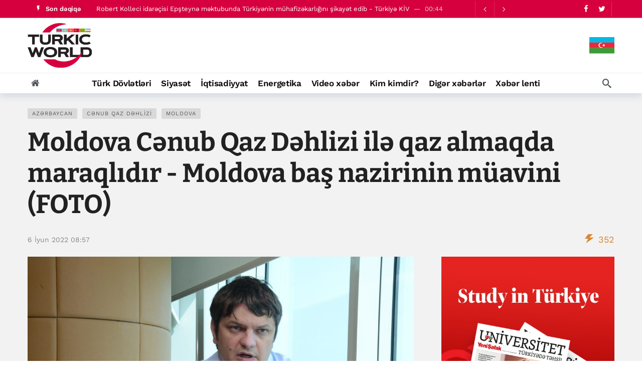

--- FILE ---
content_type: text/html; charset=UTF-8
request_url: https://turkic.world/az/articles/energy/41038
body_size: 14298
content:
<!DOCTYPE html>
<html lang="az"  itemscope itemtype="http://schema.org/NewsArticle">

<head>
    <meta http-equiv="Content-Type" content="text/html; charset=UTF-8"/>
    <meta name="viewport" content="width=device-width, initial-scale=1, user-scalable=yes"/>

    <link media="all" href="/assets/css/autoptimize_index1.css?v1707381390" rel="stylesheet">
    <link rel="stylesheet" id="ak-generated-css-css" href="/assets/css/autoptimize_index2.css?v1713872997" type="text/css" media="all"/>
    <link rel="stylesheet" id="ak-generated-fonts-css" href="/assets/css/family.css" type="text/css" media="all"/>

    <title>Moldova Cənub Qaz Dəhlizi ilə qaz almaqda maraqlıdır - Moldova baş nazirinin müavini (FOTO) - TurkicWorld</title>

    
    
    
    <meta name="robots" content="max-image-preview:large"/>
    <link rel="dns-prefetch" href="//fonts.googleapis.com"/>

    <!-- #FAVICONS -->
    <link rel="apple-touch-icon" sizes="180x180" href="/assets/favicon/apple-touch-icon.png?v=20230714">
    <link rel="icon" type="image/png" sizes="32x32" href="/assets/favicon/favicon-32x32.png?v=20230714">
    <link rel="icon" type="image/png" sizes="192x192" href="/assets/favicon/android-chrome-192x192.png?v=20230714">
    <link rel="icon" type="image/png" sizes="16x16" href="/assets/favicon/favicon-16x16.png?v=20230714">
    <link rel="manifest" href="/assets/favicon/site.webmanifest?v=20230714">
    <link rel="mask-icon" href="/assets/favicon/safari-pinned-tab.svg?v=20230714" color="#d6003f">
    <link rel="shortcut icon" href="/assets/favicon/favicon.ico?v=20230714">
    <meta name="msapplication-TileColor" content="#ffffff">
    <meta name="msapplication-TileImage" content="/assets/favicon/mstile-144x144.png?v=20230714">
    <meta name="msapplication-config" content="/assets/favicon/browserconfig.xml?v=20230714">
    <meta name="theme-color" content="#ffffff">

    <noscript>
        <style>
            .wpb_animate_when_almost_visible {
                opacity: 1;
            }
        </style>
    </noscript>

    <link media="all" href="/assets/css/swiper-bundle.min.css" rel="stylesheet">
    <link media="all" href="/assets/css/custom.min.css?v1758959480" rel="stylesheet">

    <!-- Global site tag (gtag.js) - Google Analytics -->
<script async src="https://www.googletagmanager.com/gtag/js?id=G-YNDDZ77V8W"></script>
<script>
    window.dataLayer = window.dataLayer || [];

    function gtag() {
        dataLayer.push(arguments);
    }

    gtag('js', new Date());
    gtag('config', 'G-YNDDZ77V8W');
</script>
    <script>
    window.digitalks=window.digitalks||new function(){var t=this;t._e=[],t._c={},t.config=function(c){var i;t._c=c,t._c.script_id?((i=document.createElement("script")).src="//data.digitalks.az/v1/scripts/"+t._c.script_id+"/track.js?&cb="+Math.random(),i.async=!0,document.head.appendChild(i)):console.error("digitalks: script_id cannot be empty!")};["track","identify"].forEach(function(c){t[c]=function(){t._e.push([c].concat(Array.prototype.slice.call(arguments,0)))}})};

    digitalks.config({
        script_id: "b7913e6f-182a-4238-a7ab-2ba0a262c7ae",
        page_url: location.href,
        referrer: document.referrer
    })
</script>    <!-- Yandex.Metrika counter -->
<script type="text/javascript">
    (function (m, e, t, r, i, k, a) {
        m[i] = m[i] || function () {
            (m[i].a = m[i].a || []).push(arguments)
        };
        m[i].l = 1 * new Date();
        k = e.createElement(t), a = e.getElementsByTagName(t)[0], k.async = 1, k.src = r, a.parentNode.insertBefore(k, a)
    })
    (window, document, "script", "https://mc.yandex.ru/metrika/tag.js", "ym");
    ym(83445739, "init", {
        clickmap: true,
        trackLinks: true,
        accurateTrackBounce: true
    });
</script>
<!-- /Yandex.Metrika counter -->

    <link rel="canonical" href="https://turkic.world/az/articles/energy/41038" />
<meta name="twitter:card" content="summary_large_image" />
<meta name="twitter:site" content="@" />
<meta name="twitter:description" content="" />
<meta name="twitter:title" content="Moldova Cənub Qaz Dəhlizi ilə qaz almaqda maraqlıdır - Moldova baş nazirinin müavini (FOTO)" />
<meta itemprop="datePublished" content="2022-06-06T08:57:00+04:00" />
<meta itemprop="dateCreated" content="2022-06-06T08:57:00+04:00" />
<meta itemprop="dateModified" content="2022-06-06T08:57:55+04:00" />
<meta itemprop="headline" content="Moldova Cənub Qaz Dəhlizi ilə qaz almaqda maraqlıdır - Moldova baş nazirinin müavini (FOTO)" />
<meta itemprop="description" content="" />
<meta name="lastmod" content="2022-06-06T08:57:55+04:00" />
<meta name="pubdate" content="2022-06-06T08:57:00+04:00" />
<meta property="fb:app_id" content="">
<meta property="og:title" content="Moldova Cənub Qaz Dəhlizi ilə qaz almaqda maraqlıdır - Moldova baş nazirinin müavini (FOTO)" />
<meta property="og:description" content="" />
<meta property="og:type" content="article" />
<meta property="og:url" content="https://turkic.world/az/articles/energy/41038" />
<meta property="og:locale" content="az_AZ" />
<meta property="og:site_name" content="TurkicWorld" />
<meta property="article:section" content="Energetika" />
<meta property="article:published_time" content="2022-06-06T08:57:00+04:00" />
<meta property="article:author" content="Daspina Hasanova" />
<meta name="twitter:image" content="https://turkic.world/media/2022/06/06/andrey_spinu_060622_6.jpg" />
<meta property="og:image" content="https://turkic.world/media/2022/06/06/andrey_spinu_060622_6.jpg"/>
<meta property="og:image:width" content="1200" />
<meta property="og:image:height" content="800" />
<meta itemprop="image" content="https://turkic.world/media/2022/06/06/andrey_spinu_060622_6.jpg"/>
<meta itemprop="thumbnailUrl" content="https://turkic.world/media/2022/06/06/600x410/andrey_spinu_060622_6.jpg"/>
<link rel="image_src" href="https://turkic.world/media/2022/06/06/andrey_spinu_060622_6.jpg" />
<script>var openedNews={};</script>
<link rel="stylesheet" href="https://cdn.jsdelivr.net/npm/@fancyapps/ui@5.0/dist/fancybox/fancybox.css" />
</head>

<body class="">

<!-- Yandex.Metrika counter -->
<noscript>
    <div><img src="https://mc.yandex.ru/watch/83445739" style="position:absolute; left:-9999px;" alt=""/></div>
</noscript>
<!-- /Yandex.Metrika counter -->

<div class="ak-main-bg-wrap"></div>
<div class="ak-main-wrap"><div class="ak-header-wrap ak-header-bottom-shadow">
    <div class="ak-container">
        <div class="ak-bar ak-header-bar ak-top-bar ak-bar-dark full-width clearfix">
            <div class="container">
                <div class="ak-bar-inner">
                    <div class="ak-row ak-row-items-middle">
                        <div class="ak-column ak-column-left ak-column-grow">
                            <div class="ak-inner-row ak-row-items-middle ak-justify-content-left">
                                <div class="ak-bar-item ak-header-newsticker">
    <div class="ak-block ak-block-newsticker dark ak-block-width-1 ak-slider-container clearfix"
         id="block_65bc8eed2f131_1">
        <div class="ak-block-header ak-block-header-style-8 no-tabs">
            <h4 class="ak-block-title">
                <span class="title-text"><i class="ak-icon  ak-fi akfi-flash_on"></i><span>Son dəqiqə</span></span>
            </h4>
        </div>
        <div class="ak-block-inner clearfix">
            <div class="ak-block-posts clearfix">
                                    <div class="ak-newsticker-item">
                        <span> <a href="https://turkic.world/az/articles/world_news/468065">Bu gün Qrinzboroda ABŞ-da vətəndaş hüquqları tarixində dönüş nöqtəsi olan “oturaq etiraz” hərəkatı başladı</a> </span>
                        <span class="newsticker-date"> 00:57 </span>
                    </div>
                                    <div class="ak-newsticker-item">
                        <span> <a href="https://turkic.world/az/articles/turkiye/468063">Robert Kolleci idarəçisi Epşteynə məktubunda Türkiyənin mühafizəkarlığını şikayət edib - Türkiyə KİV</a> </span>
                        <span class="newsticker-date"> 00:44 </span>
                    </div>
                                    <div class="ak-newsticker-item">
                        <span> <a href="https://turkic.world/az/articles/world_news/468062">Azad Cammu Kəşmirin prezidenti Sultan Mehmud Çaudri vəfat edib</a> </span>
                        <span class="newsticker-date"> 00:25 </span>
                    </div>
                                    <div class="ak-newsticker-item">
                        <span> <a href="https://turkic.world/az/articles/today_in_history/327469">Tarixdə bu gün - 1 fevral</a> </span>
                        <span class="newsticker-date"> 00:01 </span>
                    </div>
                                    <div class="ak-newsticker-item">
                        <span> <a href="https://turkic.world/az/articles/world_news/468060">İran ABŞ-la müharibə iddiaları fonunda danışıqlarla bağlı açıqlama verib</a> </span>
                        <span class="newsticker-date"> 31 Yanvar 23:46 </span>
                    </div>
                            </div>
            <script>var ak_slider_data_block_65bc8eed2f131_1 = {"atts": {"slider_autoplay": "enabled", "slider_autoplay_timeout": "3000", "slider_autoplay_speed": "1000", "slider_speed": "250", "slide_count_desktop": "1", "slide_count_notebook": "1", "slide_count_tablet": "1", "slider_axis": "vertical", "slider_nav": "enabled", "slider_loop": "enabled"}, "id": "block_65bc8eed2f131_1"};</script>
        </div>
    </div>
</div>                            </div>
                        </div>

                        <div class="ak-column ak-column-right ak-column-normal">
                            <div class="ak-inner-row ak-row-items-middle ak-justify-content-right">
                                <div class="ak-bar-item ak-header-social-icons">
                                    <ul class="ak-social-counter social-counter-style-4 social-counter-light clearfix">
                                        <li class="social-item">
                                            <a href="https://www.facebook.com/turkicworld1/" aria-label="Facebook" class=" facebook" target="_blank" rel="external noopener nofollow">
                                                <i class="item-icon fa fa-facebook"></i>
                                            </a>
                                        </li>
                                        <li class="social-item">
                                            <a href="https://twitter.com/TurkicWorld_Az" aria-label="Twitter" class=" twitter" target="_blank" rel="external noopener nofollow">
                                                <i class="item-icon fa fa-twitter"></i>
                                            </a>
                                        </li>
                                    </ul>
                                </div>
                                <div class="ak-bar-item ak-header-divider divider3"></div>
                            </div>
                        </div>
                    </div>
                </div>
            </div>
        </div>

        <div class="ak-bar ak-header-bar ak-mid-bar ak-bar-dark full-width clearfix">
            <div class="container">
                <div class="ak-bar-inner">
                    <div class="ak-row ak-row-items-middle">
                        <!--<div class="ak-column ak-column-left ak-column-grow">
                            <div class="ak-inner-row ak-row-items-middle ak-justify-content-left">
                                <div class="ak-bar-item ak-dark-mode">
                                    <div class="ak-toggle-container"><label for="dark_mode"><span
                                                    class="screen-reader-text">Dark mode</span></label> <input
                                                id="dark_mode" type="checkbox" class="ak-dark-mode-toggle"> <span
                                                class="slider round"></span></div>
                                </div>
                            </div>
                        </div>-->
                        <div class="ak-column ak-column-center ak-column-normal">
                            <div class="ak-inner-row ak-row-items-middle ak-justify-content-center">
                                <div class="ak-bar-item ak-header-logo">
                                    <div class="site-title ak-logo-wrap ak-logo-main ak-logo-image">
                                        <a href="https://turkic.world/az/">
                                            <img class="site-logo" src="/assets/img/logo_new.png" alt="TurkicWorld">
                                        </a>
                                    </div>
                                </div>
                            </div>
                        </div>
                        <div class="ak-column ak-column-right ak-column-grow">

                            <!--<iframe width="728" height="90" src="/assets/ads/tmb_728x90_09022022/index.html?v1" scrolling="no" frameborder="0"></iframe>-->

                            <div class="ak-inner-row ak-row-items-middle ak-justify-content-right">
                                <div class="dropdown">
                                    <button class="dropbtn">
                                        <img src="/assets/img/countries/AZ.svg?v1" alt="AZ">
                                    </button>
                                    <div class="dropdown-content">
                                                                                                                                                                                    <a href="https://turkic.world/en/">
                                                <img src="/assets/img/countries/EN.svg?v1" alt="EN">
                                            </a>
                                                                                                                                    <a href="https://turkic.world/ru/">
                                                <img src="/assets/img/countries/RU.svg?v1" alt="RU">
                                            </a>
                                                                                                                                    <a href="https://turkic.world/tr/">
                                                <img src="/assets/img/countries/TR.svg?v1" alt="TR">
                                            </a>
                                                                                                                                    <a href="https://turkic.world/kg/">
                                                <img src="/assets/img/countries/KG.svg?v1" alt="KG">
                                            </a>
                                                                                                                                    <a href="https://turkic.world/tm/">
                                                <img src="/assets/img/countries/TM.svg?v1" alt="TM">
                                            </a>
                                                                                                                                    <a href="https://turkic.world/uz/">
                                                <img src="/assets/img/countries/UZ.svg?v1" alt="UZ">
                                            </a>
                                                                                                                                    <a href="https://turkic.world/kz/">
                                                <img src="/assets/img/countries/KZ.svg?v1" alt="KZ">
                                            </a>
                                                                            </div>
                                </div>
                            </div>

                        </div>
                    </div>
                </div>
            </div>
        </div>

        <div class="ak-bar ak-header-bar ak-bottom-bar  full-width clearfix">
            <div class="container">
                <div class="ak-bar-inner">
                    <div class="ak-row ak-row-items-middle">
                        <div class="ak-column ak-column-left ak-column-grow">
                            <div class="ak-inner-row ak-row-items-middle ak-justify-content-left">
                                <div class="ak-bar-item ak-header-home-button">
                                    <a href="https://turkic.world/az/" class="ak-header-icon-btn ak-header-home-btn"> <i class="ak-icon  fa fa-home"></i> </a>
                                </div>
                            </div>
                        </div>

                        <div class="ak-column ak-column-center ak-column-normal">
    <div class="ak-inner-row ak-row-items-middle ak-justify-content-center">
        <div class="ak-bar-item ak-header-main-menu ak-menu-more-enabled">
            <ul id="menu-main-navigation" class="ak-menu ak-main-menu ak-menu-wide ak-menu-style-3 ak-main-menu">
                                                            <li class="menu-item menu-item-type-taxonomy menu-item-object-category">
                            <a href="https://turkic.world/az/articles/turkic_states/"><span>Türk Dövlətləri</span></a>
                        </li>
                                                                                <li class="menu-item menu-item-type-taxonomy menu-item-object-category">
                            <a href="https://turkic.world/az/articles/politics/"><span>Siyasət</span></a>
                        </li>
                                                                                <li class="menu-item menu-item-type-taxonomy menu-item-object-category">
                            <a href="https://turkic.world/az/articles/economy/"><span>İqtisadiyyat</span></a>
                        </li>
                                                                                                                                                                                            <li class="menu-item menu-item-type-taxonomy menu-item-object-category">
                            <a href="https://turkic.world/az/articles/energy/"><span>Energetika</span></a>
                        </li>
                                                                                <li class="menu-item menu-item-type-taxonomy menu-item-object-category">
                            <a href="https://turkic.world/az/articles/video_news/"><span>Video xəbər</span></a>
                        </li>
                                                                                                                    <li class="menu-item menu-item-type-taxonomy menu-item-object-category">
                            <a href="https://turkic.world/az/articles/who_is_who/"><span>Kim kimdir?</span></a>
                        </li>
                                                                                <li class="menu-item menu-item-type-taxonomy menu-item-object-category">
                            <a href="https://turkic.world/az/articles/other/"><span>Digər xəbərlər</span></a>
                        </li>
                                                                                                                                                                                                                                                                                                                                                                                                                                                                <li class="menu-item menu-item-type-taxonomy menu-item-object-category">
                    <a href="https://turkic.world/az/latest/"><span>Xəbər lenti</span></a>
                </li>
            </ul>
        </div>
    </div>
</div>
                        <div class="ak-column ak-column-right ak-column-grow">
                            <div class="ak-inner-row ak-row-items-middle ak-justify-content-right">
                                <div class="ak-bar-item ak-header-search">
                                    <a href="#" class="ak-header-icon-btn ak-dropdown-button ak-search-btn" aria-label="Search"> <i class="ak-icon  ak-fi akfi-search"></i> </a>
                                    <div class="ak-dropdown ak-search-box  clearfix" data-event="click">
                                        <form role="search" method="get" class="ak_search_form clearfix" action="https://turkic.world/az/search" target="_top">
                                            <input type="text" class="search-field" placeholder="Axtarış" value="" name="query" autocomplete="off">
                                            <button type="submit" class="btn search-submit"><i class="fa fa-search"></i></button>
                                        </form>
                                    </div>
                                </div>
                            </div>
                        </div>

                    </div>
                </div>
            </div>
        </div>
    </div>
</div>

<div class="ak-header-mobile-wrap">
    <div class="ak-container">
        <div class="ak-bar ak-header-mobile-bar ak-mobile-bar ak-bar-dark dark full-width clearfix">
            <div class="container">
                <div class="ak-bar-inner">
                    <div class="ak-row ak-row-items-middle">
                        <div class="ak-column ak-column-left ak-column-grow">
                            <div class="ak-inner-row ak-row-items-middle ak-justify-content-left">
                                <div class="ak-bar-item ak-header-menu-handler ">
                                    <a href="#" class="ak-menu-handler"> <span></span> <span></span> <span></span> </a>
                                </div>
                                <div class="ak-bar-item ak-header-mobile-logo">
                                    <div class="ak-logo-wrap ak-logo-image">
                                        <a href="https://turkic.world/az/" rel="home">
                                            <img class="mobile-logo" src="/assets/img/logo_new.png" alt="TurkicWorld"/>
                                        </a>
                                    </div>
                                </div>
                            </div>
                        </div>

                        <div class="ak-column ak-column-right ak-column-normal">
                            <div class="dropdown">
                                <button class="dropbtn"><img src="/assets/img/countries/AZ.svg?v1" alt="AZ"></button>
                                <div class="dropdown-content">
                                                                                                                                                            <a href="https://turkic.world/en/">
                                            <img src="/assets/img/countries/EN.svg?v1" alt="EN">
                                        </a>
                                                                                                                    <a href="https://turkic.world/ru/">
                                            <img src="/assets/img/countries/RU.svg?v1" alt="RU">
                                        </a>
                                                                                                                    <a href="https://turkic.world/tr/">
                                            <img src="/assets/img/countries/TR.svg?v1" alt="TR">
                                        </a>
                                                                                                                    <a href="https://turkic.world/kg/">
                                            <img src="/assets/img/countries/KG.svg?v1" alt="KG">
                                        </a>
                                                                                                                    <a href="https://turkic.world/tm/">
                                            <img src="/assets/img/countries/TM.svg?v1" alt="TM">
                                        </a>
                                                                                                                    <a href="https://turkic.world/uz/">
                                            <img src="/assets/img/countries/UZ.svg?v1" alt="UZ">
                                        </a>
                                                                                                                    <a href="https://turkic.world/kz/">
                                            <img src="/assets/img/countries/KZ.svg?v1" alt="KZ">
                                        </a>
                                                                    </div>
                            </div>
                            <!--<div class="ak-inner-row ak-row-items-middle ak-justify-content-right">
                                <div class="ak-bar-item ak-dark-mode">
                                    <div class="ak-toggle-container">
                                        <label for="dark_mode">
                                            <span class="screen-reader-text">Dark mode</span>
                                        </label>
                                        <input id="dark_mode" type="checkbox" class="ak-dark-mode-toggle">
                                        <span class="slider round"></span>
                                    </div>
                                </div>
                                <div class="ak-bar-item ak-header-user">
                                    <a class="ak-header-icon-btn menu-login-user-icon" href="#userModal" aria-label="Login">
                                        <i class="ak-icon  fa fa-sign-in"></i>
                                    </a>
                                </div>
                            </div>-->
                        </div>

                    </div>
                </div>
            </div>
        </div>

        <div class="ak-bar ak-header-mobile-bar ak-mobile_menu-bar  full-width clearfix">
    <div class="container">
        <div class="ak-bar-inner">
            <div class="ak-row ak-row-items-middle">
                <div class="ak-column ak-column-left ak-column-grow">
                    <div class="ak-inner-row ak-row-items-middle ak-justify-content-left">
                        <div class="ak-bar-item ak-mobile-bar-menu-container">
                            <ul id="menu-mobile-navigation" class="ak-menu ak-mobile-bar-menu ak-menu-wide ak-menu-style-6 ak-mobile-menu">
                                                                                                            <li class="menu-item menu-item-type-taxonomy menu-item-object-category">
                                            <a href="https://turkic.world/az/articles/turkic_states/" aria-current="page">
                                                <span>
                                                    Türk Dövlətləri                                                </span>
                                            </a>
                                        </li>
                                                                                                                                                <li class="menu-item menu-item-type-taxonomy menu-item-object-category">
                                            <a href="https://turkic.world/az/articles/politics/" aria-current="page">
                                                <span>
                                                    Siyasət                                                </span>
                                            </a>
                                        </li>
                                                                                                                                                <li class="menu-item menu-item-type-taxonomy menu-item-object-category">
                                            <a href="https://turkic.world/az/articles/economy/" aria-current="page">
                                                <span>
                                                    İqtisadiyyat                                                </span>
                                            </a>
                                        </li>
                                                                                                                                                                                                                                                                                                                                                            <li class="menu-item menu-item-type-taxonomy menu-item-object-category">
                                            <a href="https://turkic.world/az/articles/energy/" aria-current="page">
                                                <span>
                                                    Energetika                                                </span>
                                            </a>
                                        </li>
                                                                                                                                                <li class="menu-item menu-item-type-taxonomy menu-item-object-category">
                                            <a href="https://turkic.world/az/articles/video_news/" aria-current="page">
                                                <span>
                                                    Video xəbər                                                </span>
                                            </a>
                                        </li>
                                                                                                                                                                                                                    <li class="menu-item menu-item-type-taxonomy menu-item-object-category">
                                            <a href="https://turkic.world/az/articles/who_is_who/" aria-current="page">
                                                <span>
                                                    Kim kimdir?                                                </span>
                                            </a>
                                        </li>
                                                                                                                                                <li class="menu-item menu-item-type-taxonomy menu-item-object-category">
                                            <a href="https://turkic.world/az/articles/other/" aria-current="page">
                                                <span>
                                                    Digər xəbərlər                                                </span>
                                            </a>
                                        </li>
                                                                                                                                                                                                                                                                                                                                                                                                                                                                                                                                                                                                                                                                                                                                                                                                                                                                            </ul>
                        </div>
                    </div>
                </div>
            </div>
        </div>
    </div>
</div>
    </div>
</div>
<div class="ak-post-wrapper">
    <div class="ak-content-wrap ak-post-wrap ak-layout-style-1 clearfix ak-post-style-7 clearfix">
        <div class="ak-container">
            <article class="post type-post status-publish format-standard has-post-thumbnail hentry ak-article clearfix"
                     data-type="post" data-id="41038"
                     data-url="https://turkic.world/az/articles/energy/41038"
                     data-title="Moldova Cənub Qaz Dəhlizi ilə qaz almaqda maraqlıdır - Moldova baş nazirinin müavini (FOTO)">
                <div class="ak-content">
                    <div class="container">
                        <header class="entry-header ak-post-header">
                            <div class="ak-post-terms-wrapper">
                                <div class="ak-post-terms">
                                                                                                                        <a href="/az/tags/1/">Azərbaycan</a>
                                                                                    <a href="/az/tags/40/">Cənub Qaz Dəhlizi</a>
                                                                                    <a href="/az/tags/258/">Moldova</a>
                                                                                                            </div>
                            </div>
                            <h1 class="ak-post-title">Moldova Cənub Qaz Dəhlizi ilə qaz almaqda maraqlıdır - Moldova baş nazirinin müavini (FOTO)</h1>
                            <div class="ak-post-summary"></div>
                            <div class="ak-post-meta meta-style-1">
                                <div class="ak-post-meta-left">
                                    <div class="ak-post-meta-content">
                                        <div class="ak-post-meta-details">
                                            <div class="ak-post-meta-date">
                                                <a href="javascript:;">6 İyun  2022 08:57 </a>
                                            </div>
                                        </div>
                                    </div>
                                </div>
                                <div class="ak-post-meta-right">
                                    <div class="ak-post-meta-views">
                                        <span style="color:#d88531">
                                            <i class="ak-icon  ak-fi akfi-power"></i>
                                            <span class="count">352</span>
                                        </span>
                                    </div>
                                </div>
                            </div>
                        </header>
                        <div class="row">
                            <div class="ak_column_2 col-md-8 sticky-column content-column">
    <div class="ak-article-inner">
                <div class="ak-post-featured">
            <div class="ak-featured-cover">
                <a href="https://turkic.world/az/articles/energy/41038">
                    <div class="ak-featured-thumb lazy-thumb size-auto" style="padding-bottom:56.2%">
                        <img width="750" height="375"
                             src="https://turkic.world/media/2022/06/06/andrey_spinu_060622_6.jpg"
                             class="attachment-newsy_750x375 size-newsy_750x375 lazyload wp-post-image"
                             alt decoding="async" fetchpriority="high"/>
                    </div>
                </a>
            </div>
        </div>
                <div class="ak-post-share ak-post-share-top clearfix">
            <div class="ak-row">
                <div class="ak-column ak-column-grow">
                    <div class="ak-share-container ak-share-style-4">
                        <div class="ak-share-list">
                            <a href="https://www.facebook.com/sharer.php?u=https%3A%2F%2Fturkic.world%2Faz%2Farticles%2Fenergy%2F41038" target="_blank" rel="nofollow" class="ak-share-button facebook"><i class="fa fa-facebook"></i><span class="share-name">Facebook</span></a>
                            <a href="https://twitter.com/intent/tweet?text=Moldova+C%C9%99nub+Qaz+D%C9%99hlizi+il%C9%99+qaz+almaqda+maraql%C4%B1d%C4%B1r+-+Moldova+ba%C5%9F+nazirinin+m%C3%BCavini+%28FOTO%29&url=https%3A%2F%2Fturkic.world%2Faz%2Farticles%2Fenergy%2F41038" target="_blank" rel="nofollow" class="ak-share-button twitter"><i class="fa fa-twitter"></i><span class="share-name">Twitter</span></a>
                            <a href="https://pinterest.com/pin/create/button/?url=https%3A%2F%2Fturkic.world%2Faz%2Farticles%2Fenergy%2F41038&media=https%3A%2F%2Fturkic.world%2Fmedia%2F2022%2F06%2F06%2Fandrey_spinu_060622_6.jpg&description=Moldova+C%C9%99nub+Qaz+D%C9%99hlizi+il%C9%99+qaz+almaqda+maraql%C4%B1d%C4%B1r+-+Moldova+ba%C5%9F+nazirinin+m%C3%BCavini+%28FOTO%29" target="_blank" rel="nofollow" class="ak-share-button pinterest"><i class="fa fa-pinterest"></i><span class="share-name">Pinterest</span></a>
                            <div class="ak-share-more-group">
<!--                                <a href="#" target="_blank" rel="nofollow" class="ak-share-button email"><i class="fa fa-envelope"></i><span class="share-name">Email</span></a>-->
                                <a href="https://reddit.com/submit?url=https%3A%2F%2Fturkic.world%2Faz%2Farticles%2Fenergy%2F41038&title=Moldova+C%C9%99nub+Qaz+D%C9%99hlizi+il%C9%99+qaz+almaqda+maraql%C4%B1d%C4%B1r+-+Moldova+ba%C5%9F+nazirinin+m%C3%BCavini+%28FOTO%29" target="_blank" rel="nofollow" class="ak-share-button reddit"><i class="fa fa-reddit-alien"></i><span class="share-name">Reddit</span></a>
                                <a href="whatsapp://send?text=https%3A%2F%2Fturkic.world%2Faz%2Farticles%2Fenergy%2F41038" target="_blank" rel="nofollow" class="ak-share-button whatsapp"><i class="fa fa-whatsapp"></i><span class="share-name">WhatsApp</span></a>
                            </div>
                            <a href="javascript:void(0);" rel="nofollow" class="ak-share-button ak-share-toggle-button"><i class="ak-icon fa fa-ellipsis-h"></i></a>
                        </div>
                    </div>
                </div>
            </div>
        </div>
        <div class="ak-post-content">
            <p>Bakı. TurkicWorld:</p>
<p>Azərbaycan Avropada enerji böhranının aradan qaldırılmasında mühüm rol oynaya bilər.</p>
<p>Bunu <a href="https://az.trend.az/" style="box-sizing: border-box; text-decoration-line: none; color: rgb(135, 8, 14);" target="_blank">Trend</a>-ə özəl müsahibəsində Moldova Respublikasının Baş nazirinin müavini, infrastruktur və regional inkişaf naziri Andrey Spınu deyib.</p>
<p>&quot;Prezident İlham Əliyev Bakı Enerji Həftəsinin açılış mərasimindəki nitqində vurğuladı ki, 1994-cü ildə xarici şirkətlərlə hasilatın pay bölgüsü haqqında imzalanmış ilk müqavilədən indiyədək müqavilələrdə bir söz belə dəyişiklik edilməyib. Bu, Azərbaycanın etibarlı tərəfdaş olduğunu göstərir. Yeni geosiyasi şəraitdə Azərbaycan qaz, neft və bərpa olunan enerji mənbələrinin tədarükü üçün alternativ marşrut təmin etməklə təkcə Moldova üçün deyil, bütövlükdə Avropa üçün strateji tərəfdaş ola bilər. Ümid edirəm ki, bu enerji böhranı tezliklə başa çatacaq və hesab edirəm ki, Azərbaycan həqiqətən də bu böhranın aradan qaldırılmasında mühüm rol oynaya bilər&quot;, - deyə A.Spınu bildirib.</p>
<p>Baş nazirin müavini hesab edir ki, Azərbaycan enerji mənbələrinin şaxələndirilməsində Moldovanın strateji tərəfdaşlarından birinə çevrilə bilər.</p>
<p>&quot;Biz bütün dünyada enerji böhranı ilə üzləşmişik və bu, Avropaya, o cümlədən Moldovaya çox təsir edib. Moldovanı enerji resursları ilə təmin etmək üçün müxtəlif mənbələr tapmağa çalışırıq. Bakı Enerji Həftəsi bizi maraqlandıran mövzuya həsr olunmuş ən böyük tədbirlərdən biridir və buna görə də mənim burada iştirakım vacib idi. Birinci gün Azərbaycanın energetika naziri Pərviz Şahbazovla görüşdüm. Mən həmçinin kənd təsərrüfatı naziri İnam Kərimovla da görüşdüm, çünki mən hökumətlərarası komissiyanın Moldovadan, İ.Kərimov isə Azərbaycandan həmsədridir. Komissiyanın növbəti iclasının təşkilini müzakirə etdik. Sonuncu belə görüş 10 il əvvəl keçirilib, ona görə də düşünürük ki, növbəti görüşün vaxtı çatıb. Sentyabrın əvvəlində bunu təşkil etmək və hazırlıqlara başlamaq qərarına gəldik. Azərbaycanın iqtisadiyyat naziri Mikayıl Cabbarovla da görüşüm oldu. İqtisadi əlaqələrimizi, ticarət əlaqələrimizi yaxşılaşdırmaq, Moldova və Azərbaycanda layihələrə sərmayə yatırmaq barədə çox səmərəli müzakirələr apardıq. Sentyabrda keçiriləcək görüşdə konkret nəticələrin olacağı gözlənilir&quot;, - deyə A.Spınu bildirib.</p>
<p>Onun sözlərinə görə, Moldova Cənub Qaz Dəhlizi ilə qaz almaqda maraqlıdır.</p>
<p>&quot;Biz Rumıniya və Bolqarıstanla çox sıx əməkdaşlıq edirik. Bolqarıstan artıq Cənub Qaz Dəhlizinə qoşulub və Rumıniya da bu istiqamətdə işlər görür. Təbii ki, biz də bunun bir parçası olmağı səbirsizliklə gözləyirik. Biz uzunmüddətli müqavilələrdə maraqlıyıq. Bizim Rumıniya ilə interkonnektorumuz var, Ruməniyanın Bolqarıstanla interkonnektoru var, Bolqarıstan isə artıq Cənub Qaz Dəhlizinə qoşulub. Trans-Balkan qaz kəməri də qazın Moldovaya çatdırılması variantı sayıla bilər. Moldovanın Cənub Qaz Dəhlizi vasitəsilə nə qədər qaz alacağını dəqiq deyə bilmərəm, çünki hazırda müzakirələr gedir. Moldova ildə təxminən 3 milyard kubmetr qaz istehlak edir. Biz ildə 1 milyard kubmetrdən 3 milyard kubmetrə qədər qaz tədarükü üçün müqavilə bağlamaq istərdik&quot;, - deyə Baş nazirin müavini bildirib.</p>
<p>A.Spınu əlavə edib ki, Moldovada enerji təhlükəsizliyi ilə bağlı vəziyyət hazırda çox çətindir.</p>
<p>&quot;Rusiya-Moldova şirkəti “Moldovagaz”ın “Qazprom”la 5 illik müqaviləsi var. Hazırda qazı “Qazprom”dan alırıq, lakin gələcəkdə tədarükün davam etdirilməsi ilə bağlı qeyri-müəyyənliklər var. Ən çətin məsələ qiymətlərlə bağlıdır, çünki Moldova varlı ölkə deyil və qazın qiyməti bizim üçün çox böyükdür. Son 7-8 ayda əhali üçün tariflər 5 dəfə artıb ki, bu da əhalimizin əksəriyyətinin imkanlarından tamamilə kənardır. Moldovada inflyasiya təxminən 27-30 faiz təşkil edir ki, bu da qismən yüksək qaz qiymətləri, eləcə də beynəlxalq bazarda günü-gündən artan neft qiymətləri ilə bağlıdır. Beləliklə, bizim bir sıra vəzifələrimiz var: birincisi, tədarükün təhlükəsizliyini təmin etmək, ikincisi, Moldova kimi ölkələr üçün əlverişli ola biləcək qiymətləri razılaşdırmaq, çünki biz qazın qiymətini çox yüksək olan bazar qiymətləri ilə ödəyə bilmərik&quot;, - deyə A.Spınu əlavə edib.</p>
<p>Onun sözlərinə görə, texniki cəhətdən Moldova hər yerdən qaz ala bilər.</p>
<p>&quot;Əsas məsələ qazı necə əldə etmək deyil, Moldovada iqtisadiyyat, ev təsərrüfatları üçün məqbul olan müqavilənin olmasıdır. Biz bərpa olunan enerji mənbələrinin inkişafı istiqamətində də işimizi sürətləndirmişik. Hazırda biz müvafiq qanunvericiliyə investorlar üçün cəlbedici olması üçün düzəlişlər üzərində işləyirik. Biz gələn ilin payızında tenderlər keçirməyi planlaşdırırıq və təbii ki, azərbaycanlı investorları da bu tenderlərdə iştiraka dəvət edəcəyik&quot;, - deyə Baş nazirin müavini bildirib.</p>        </div>
        <footer class="ak-post-footer">
                            <div>
                    <div style="--swiper-navigation-color: #fff; --swiper-pagination-color: #fff" class="swiper mySwiper2">
                        <div class="swiper-wrapper">
                                                            <div class="swiper-slide">
                                    <img src="https://turkic.world/media/2022/06/06/andrey_spinu_060622_4.jpg" />
                                </div>
                                                            <div class="swiper-slide">
                                    <img src="https://turkic.world/media/2022/06/06/andrey_spinu_060622_3.jpg" />
                                </div>
                                                            <div class="swiper-slide">
                                    <img src="https://turkic.world/media/2022/06/06/andrey_spinu_060622_1.jpg" />
                                </div>
                            
                        </div>
                        <div class="swiper-button-next"></div>
                        <div class="swiper-button-prev"></div>
                    </div>
                    <div thumbsSlider="" class="swiper mySwiper">
                        <div class="swiper-wrapper">
                                                            <div class="swiper-slide">
                                    <img src="https://turkic.world/media/2022/06/06/andrey_spinu_060622_4.jpg" />
                                </div>
                                                            <div class="swiper-slide">
                                    <img src="https://turkic.world/media/2022/06/06/andrey_spinu_060622_3.jpg" />
                                </div>
                                                            <div class="swiper-slide">
                                    <img src="https://turkic.world/media/2022/06/06/andrey_spinu_060622_1.jpg" />
                                </div>
                                                    </div>
                    </div>
                </div>
                                        <div class="ak-post-tags clearfix"><span>Tags:</span>
                                            <a href="/az/tags/1/">Azərbaycan</a>
                                            <a href="/az/tags/40/">Cənub Qaz Dəhlizi</a>
                                            <a href="/az/tags/258/">Moldova</a>
                                    </div>
                    </footer>
    </div>
</div>

<div class="ak_column_1 col-md-4 sidebar-column sidebar-column-primary sticky-column sticky-sidebar">
    <div class="sidebar post-sidebar">
        <div id="newsy_ad-5" class="widget widget_newsy_ad">
            <div class="ak-ad ak-block-ads  clearfix" id="block_65bce16752ca8_3">

                <a href="https://turkic.world/media/2024/06/06/yenisafak_egitim_2024.pdf" target="_blank">
                    <img src="/assets/ads/study_in_turkiye_527x600.jpg" alt="ad placeholder">
                </a>

                <!--<a href="#" target="_blank" class="adlink" aria-label="Ad" rel="nofollow noopener">
                    <img class="lazyload" src="[data-uri]" data-src="/assets/img/350X300.png" alt width="350" height="300">
                </a>-->
            </div>
        </div>
        <div class="ak-block ak-block-3  ak-block-column ak-block-module-thumb-round ak-block-inner-boxed ak-block-width-1 clearfix"
     id="block_65bcd06ada1d7_9">
    <div class="ak-block-header ak-block-header-style-5 no-tabs">
        <h4 class="ak-block-title"><span class="title-text"><span>Rəsmi Xronika</span></span></h4>
        <div class="ak-block-url-text">
            <a href="https://turkic.world/az/articles/official_chronicle/">
                <span class="title-utl-text">Hamısı</span>
                <i class="fa fa-angle-double-right"></i>
            </a>
        </div>
    </div>
    <div class="ak-block-inner clearfix">
        <div class="ak-block-posts clearfix">
            <article class="ak-module ak-module-3 ak-column-module clearfix post type-post status-publish format-standard has-post-thumbnail">
                <div class="ak-module-inner clearfix">
                    <div class="ak-module-grid-wrap">
                        <div class="ak-module-featured">
                            <div class="ak-featured-cover">
                                <a href="https://turkic.world/az/articles/official_chronicle/467760" class="ak-featured-link" rel="bookmark" title="Qaradağ Rayon İcra Hakimiyyətinin başçısı vəzifəsindən azad edilib">
                                    <div class="ak-featured-thumb lazy-thumb size-715">
                                        <img loading="lazy" decoding="async" width="350" height="250" src="https://turkic.world/media/2021/05/20/600x410/ilham_aliyev_main_photo_200320_2.jpg" class="attachment-newsy_350x250 size-newsy_350x250 lazyload wp-post-image" alt=""/>
                                    </div>
                                </a>
                            </div>
                            <!--<div class="ak-module-terms badge">
                                <a href=""></a>
                            </div>-->
                        </div>
                        <div class="ak-module-details">
                            <h3 class="ak-module-title">
                                <a href="https://turkic.world/az/articles/official_chronicle/467760" rel="bookmark" title="Qaradağ Rayon İcra Hakimiyyətinin başçısı vəzifəsindən azad edilib">Qaradağ Rayon İcra Hakimiyyətinin başçısı vəzifəsindən azad edilib</a>
                            </h3>
                            <div class="ak-module-meta">
                                <div class="ak-module-time">
                                    <a href="https://turkic.world/az/articles/official_chronicle/467760" class="ak-module-meta-published"><i class="ak-icon akfi-schedule"></i>30 Yanvar 20:22</a>
                                </div>
                                <div class="ak-module-view-count">
                                    <span style="color:#d88531"><i class="ak-icon  ak-fi akfi-power"></i><span class="count">94</span></span>
                                </div>
                            </div>
                        </div>
                    </div>
                </div>
            </article>

                            <article class="ak-module ak-module-1-small ak-column-module ak-module-meta-hide clearfix post type-post status-publish format-standard has-post-thumbnail">
                    <div class="ak-module-inner clearfix">
                        <div class="ak-module-featured">
                            <div class="ak-featured-cover">
                                <a href="https://turkic.world/az/articles/official_chronicle/467687" class="ak-featured-link" rel="bookmark" title="Bu gənclərə Prezident mükafatı verildi">
                                    <div class="ak-featured-thumb lazy-thumb size-715">
                                        <img loading="lazy" decoding="async"
                                             width="120" height="86"
                                             src="https://turkic.world/media/2025/12/08/320x220/ilham_aliyev_main_photo_200320_2.jpg"
                                             class="attachment-newsy_120x86 size-newsy_120x86 lazyload wp-post-image"
                                             alt=""
                                        />
                                    </div>
                                </a>
                            </div>
                        </div>
                        <div class="ak-module-details">
                            <h3 class="ak-module-title">
                                <a href="https://turkic.world/az/articles/official_chronicle/467687" rel="bookmark" title="Bu gənclərə Prezident mükafatı verildi">Bu gənclərə Prezident mükafatı verildi</a>
                            </h3>
                        </div>
                    </div>
                </article>
                            <article class="ak-module ak-module-1-small ak-column-module ak-module-meta-hide clearfix post type-post status-publish format-standard has-post-thumbnail">
                    <div class="ak-module-inner clearfix">
                        <div class="ak-module-featured">
                            <div class="ak-featured-cover">
                                <a href="https://turkic.world/az/articles/official_chronicle/467686" class="ak-featured-link" rel="bookmark" title="“Şəhərsalma və Memarlıq İli” ilə bağlı Tədbirlər Planı təsdiq edilib">
                                    <div class="ak-featured-thumb lazy-thumb size-715">
                                        <img loading="lazy" decoding="async"
                                             width="120" height="86"
                                             src="https://turkic.world/media/2025/05/12/320x220/layihe-smeta_senedi_turkic.jpg"
                                             class="attachment-newsy_120x86 size-newsy_120x86 lazyload wp-post-image"
                                             alt=""
                                        />
                                    </div>
                                </a>
                            </div>
                        </div>
                        <div class="ak-module-details">
                            <h3 class="ak-module-title">
                                <a href="https://turkic.world/az/articles/official_chronicle/467686" rel="bookmark" title="“Şəhərsalma və Memarlıq İli” ilə bağlı Tədbirlər Planı təsdiq edilib">“Şəhərsalma və Memarlıq İli” ilə bağlı Tədbirlər Planı təsdiq edilib</a>
                            </h3>
                        </div>
                    </div>
                </article>
                            <article class="ak-module ak-module-1-small ak-column-module ak-module-meta-hide clearfix post type-post status-publish format-standard has-post-thumbnail">
                    <div class="ak-module-inner clearfix">
                        <div class="ak-module-featured">
                            <div class="ak-featured-cover">
                                <a href="https://turkic.world/az/articles/official_chronicle/467636" class="ak-featured-link" rel="bookmark" title="Prezident İlham Əliyev İndoneziya Prezidentini Azərbaycana səfərə dəvət edib">
                                    <div class="ak-featured-thumb lazy-thumb size-715">
                                        <img loading="lazy" decoding="async"
                                             width="120" height="86"
                                             src="https://turkic.world/media/2026/01/30/320x220/prezident_i_indoneziya_safiri_4_1.jpg"
                                             class="attachment-newsy_120x86 size-newsy_120x86 lazyload wp-post-image"
                                             alt=""
                                        />
                                    </div>
                                </a>
                            </div>
                        </div>
                        <div class="ak-module-details">
                            <h3 class="ak-module-title">
                                <a href="https://turkic.world/az/articles/official_chronicle/467636" rel="bookmark" title="Prezident İlham Əliyev İndoneziya Prezidentini Azərbaycana səfərə dəvət edib">Prezident İlham Əliyev İndoneziya Prezidentini Azərbaycana səfərə dəvət edib</a>
                            </h3>
                        </div>
                    </div>
                </article>
                    </div>
    </div>
</div>        <div class="ak-block ak-block-3  ak-block-column ak-block-module-thumb-round ak-block-inner-boxed ak-block-width-1 clearfix"
     id="block_65bcd06ada1d7_9">
    <div class="ak-block-header ak-block-header-style-5 no-tabs">
        <h4 class="ak-block-title"><span class="title-text"><span>Kim kimdir?</span></span></h4>
        <div class="ak-block-url-text">
            <a href="https://turkic.world/az/articles/who_is_who/">
                <span class="title-utl-text">Hamısı</span>
                <i class="fa fa-angle-double-right"></i>
            </a>
        </div>
    </div>
    <div class="ak-block-inner clearfix">
        <div class="ak-block-posts clearfix">
            <article class="ak-module ak-module-3 ak-column-module clearfix post type-post status-publish format-standard has-post-thumbnail">
                <div class="ak-module-inner clearfix">
                    <div class="ak-module-grid-wrap">
                        <div class="ak-module-featured">
                            <div class="ak-featured-cover">
                                <a href="https://turkic.world/az/articles/who_is_who/465452" class="ak-featured-link" rel="bookmark" title="Alparslan Türkeş kimdir?">
                                    <div class="ak-featured-thumb lazy-thumb size-715">
                                        <img loading="lazy" decoding="async" width="350" height="250" src="https://turkic.world/media/2026/01/24/600x410/alparslan-turkes.jpg" class="attachment-newsy_350x250 size-newsy_350x250 lazyload wp-post-image" alt=""/>
                                    </div>
                                </a>
                            </div>
                            <!--<div class="ak-module-terms badge">
                                <a href=""></a>
                            </div>-->
                        </div>
                        <div class="ak-module-details">
                            <h3 class="ak-module-title">
                                <a href="https://turkic.world/az/articles/who_is_who/465452" rel="bookmark" title="Alparslan Türkeş kimdir?">Alparslan Türkeş kimdir?</a>
                            </h3>
                            <div class="ak-module-meta">
                                <div class="ak-module-time">
                                    <a href="https://turkic.world/az/articles/who_is_who/465452" class="ak-module-meta-published"><i class="ak-icon akfi-schedule"></i>25 Yanvar 12:00</a>
                                </div>
                                <div class="ak-module-view-count">
                                    <span style="color:#d88531"><i class="ak-icon  ak-fi akfi-power"></i><span class="count">274</span></span>
                                </div>
                            </div>
                        </div>
                    </div>
                </div>
            </article>

                            <article class="ak-module ak-module-1-small ak-column-module ak-module-meta-hide clearfix post type-post status-publish format-standard has-post-thumbnail">
                    <div class="ak-module-inner clearfix">
                        <div class="ak-module-featured">
                            <div class="ak-featured-cover">
                                <a href="https://turkic.world/az/articles/who_is_who/463269" class="ak-featured-link" rel="bookmark" title="Özdemir Bayraktar kimdir?">
                                    <div class="ak-featured-thumb lazy-thumb size-715">
                                        <img loading="lazy" decoding="async"
                                             width="120" height="86"
                                             src="https://turkic.world/media/2026/01/19/320x220/ozdemir-bayraktar.jpg"
                                             class="attachment-newsy_120x86 size-newsy_120x86 lazyload wp-post-image"
                                             alt=""
                                        />
                                    </div>
                                </a>
                            </div>
                        </div>
                        <div class="ak-module-details">
                            <h3 class="ak-module-title">
                                <a href="https://turkic.world/az/articles/who_is_who/463269" rel="bookmark" title="Özdemir Bayraktar kimdir?">Özdemir Bayraktar kimdir?</a>
                            </h3>
                        </div>
                    </div>
                </article>
                    </div>
    </div>
</div>    </div>
</div>                        </div>

                                                    <div class="ak-block ak-block-list-2 ak-block-column  ak-post-related-posts ak-block-width-4 ak-pagination-container hide clearfix"
                                 id="block_65bce16752ca8_5">
                                <div class="ak-block-header ak-block-header-style-5 no-tabs">
                                    <h4 class="ak-block-title"><span class="title-text"><span>Mövzuya görə xəbərlər </span></span></h4>
                                </div>
                                <div class="ak-block-inner clearfix">
                                    <div class="ak-block-posts clearfix">
                                                                                    <article class="ak-module ak-module-2 ak-column-module ak-module-meta-hide ak-module-excerpt-hide clearfix post type-post status-publish format-standard has-post-thumbnail">
                                                <div class="ak-module-inner clearfix">
                                                    <div class="ak-module-featured">
                                                        <div class="ak-module-badges"></div>
                                                        <div class="ak-featured-cover"><a
                                                                    href="https://turkic.world/az/articles/economy/468002"
                                                                    class="ak-featured-link" rel="bookmark"
                                                                    title="Azərbaycandakı bankların qeyri-faiz gəlirlərinin məbləğinə görə RENKİNQİ">
                                                                <div class="ak-featured-thumb lazy-thumb size-715"><img
                                                                            width="350" height="250"
                                                                            src="https://turkic.world/media/2025/12/29/600x410/turkic_manat_02042025_2.jpg"
                                                                            class="attachment-newsy_350x250 size-newsy_350x250 lazyload wp-post-image"
                                                                            alt="" decoding="async" loading="lazy"
                                                                    /></div>
                                                            </a></div>
                                                        <div class="ak-module-terms badge"><a class="term-50"
                                                                                              href="https://turkic.world/az/articles/economy/">İqtisadiyyat</a>
                                                        </div>
                                                    </div>
                                                    <div class="ak-module-details">
                                                        <h3 class="ak-module-title"><a
                                                                    href="https://turkic.world/az/articles/economy/468002"
                                                                    rel="bookmark"
                                                                    title="Azərbaycandakı bankların qeyri-faiz gəlirlərinin məbləğinə görə RENKİNQİ">Azərbaycandakı bankların qeyri-faiz gəlirlərinin məbləğinə görə RENKİNQİ</a></h3>
                                                    </div>
                                                </div>
                                            </article>
                                                                                    <article class="ak-module ak-module-2 ak-column-module ak-module-meta-hide ak-module-excerpt-hide clearfix post type-post status-publish format-standard has-post-thumbnail">
                                                <div class="ak-module-inner clearfix">
                                                    <div class="ak-module-featured">
                                                        <div class="ak-module-badges"></div>
                                                        <div class="ak-featured-cover"><a
                                                                    href="https://turkic.world/az/articles/economy/467999"
                                                                    class="ak-featured-link" rel="bookmark"
                                                                    title="Ötən il Azərbaycanla Türkiyə arasında ticarət dövriyyəsinin həcmi 6 milyard dollara yaxınlaşıb">
                                                                <div class="ak-featured-thumb lazy-thumb size-715"><img
                                                                            width="350" height="250"
                                                                            src="https://turkic.world/media/2025/07/16/600x410/export_141122_25.jpg"
                                                                            class="attachment-newsy_350x250 size-newsy_350x250 lazyload wp-post-image"
                                                                            alt="" decoding="async" loading="lazy"
                                                                    /></div>
                                                            </a></div>
                                                        <div class="ak-module-terms badge"><a class="term-50"
                                                                                              href="https://turkic.world/az/articles/economy/">İqtisadiyyat</a>
                                                        </div>
                                                    </div>
                                                    <div class="ak-module-details">
                                                        <h3 class="ak-module-title"><a
                                                                    href="https://turkic.world/az/articles/economy/467999"
                                                                    rel="bookmark"
                                                                    title="Ötən il Azərbaycanla Türkiyə arasında ticarət dövriyyəsinin həcmi 6 milyard dollara yaxınlaşıb">Ötən il Azərbaycanla Türkiyə arasında ticarət dövriyyəsinin həcmi 6 milyard dollara yaxınlaşıb</a></h3>
                                                    </div>
                                                </div>
                                            </article>
                                                                                    <article class="ak-module ak-module-2 ak-column-module ak-module-meta-hide ak-module-excerpt-hide clearfix post type-post status-publish format-standard has-post-thumbnail">
                                                <div class="ak-module-inner clearfix">
                                                    <div class="ak-module-featured">
                                                        <div class="ak-module-badges"></div>
                                                        <div class="ak-featured-cover"><a
                                                                    href="https://turkic.world/az/articles/economy/467994"
                                                                    class="ak-featured-link" rel="bookmark"
                                                                    title="Banklar daha çox hansı sahibkarı seçir? - Biznes kreditlərinin bölgüsü">
                                                                <div class="ak-featured-thumb lazy-thumb size-715"><img
                                                                            width="350" height="250"
                                                                            src="https://turkic.world/media/2025/12/09/600x410/manat_budget.jpg"
                                                                            class="attachment-newsy_350x250 size-newsy_350x250 lazyload wp-post-image"
                                                                            alt="" decoding="async" loading="lazy"
                                                                    /></div>
                                                            </a></div>
                                                        <div class="ak-module-terms badge"><a class="term-50"
                                                                                              href="https://turkic.world/az/articles/economy/">İqtisadiyyat</a>
                                                        </div>
                                                    </div>
                                                    <div class="ak-module-details">
                                                        <h3 class="ak-module-title"><a
                                                                    href="https://turkic.world/az/articles/economy/467994"
                                                                    rel="bookmark"
                                                                    title="Banklar daha çox hansı sahibkarı seçir? - Biznes kreditlərinin bölgüsü">Banklar daha çox hansı sahibkarı seçir? - Biznes kreditlərinin bölgüsü</a></h3>
                                                    </div>
                                                </div>
                                            </article>
                                                                                    <article class="ak-module ak-module-2 ak-column-module ak-module-meta-hide ak-module-excerpt-hide clearfix post type-post status-publish format-standard has-post-thumbnail">
                                                <div class="ak-module-inner clearfix">
                                                    <div class="ak-module-featured">
                                                        <div class="ak-module-badges"></div>
                                                        <div class="ak-featured-cover"><a
                                                                    href="https://turkic.world/az/articles/economy/467985"
                                                                    class="ak-featured-link" rel="bookmark"
                                                                    title="Azərbaycanda ev təsərrüfatlarına kredit qoyuluşları 19 milyard manatı ötüb">
                                                                <div class="ak-featured-thumb lazy-thumb size-715"><img
                                                                            width="350" height="250"
                                                                            src="https://turkic.world/media/2025/12/09/600x410/trend_manat_010520_1.jpg"
                                                                            class="attachment-newsy_350x250 size-newsy_350x250 lazyload wp-post-image"
                                                                            alt="" decoding="async" loading="lazy"
                                                                    /></div>
                                                            </a></div>
                                                        <div class="ak-module-terms badge"><a class="term-50"
                                                                                              href="https://turkic.world/az/articles/economy/">İqtisadiyyat</a>
                                                        </div>
                                                    </div>
                                                    <div class="ak-module-details">
                                                        <h3 class="ak-module-title"><a
                                                                    href="https://turkic.world/az/articles/economy/467985"
                                                                    rel="bookmark"
                                                                    title="Azərbaycanda ev təsərrüfatlarına kredit qoyuluşları 19 milyard manatı ötüb">Azərbaycanda ev təsərrüfatlarına kredit qoyuluşları 19 milyard manatı ötüb</a></h3>
                                                    </div>
                                                </div>
                                            </article>
                                                                                    <article class="ak-module ak-module-2 ak-column-module ak-module-meta-hide ak-module-excerpt-hide clearfix post type-post status-publish format-standard has-post-thumbnail">
                                                <div class="ak-module-inner clearfix">
                                                    <div class="ak-module-featured">
                                                        <div class="ak-module-badges"></div>
                                                        <div class="ak-featured-cover"><a
                                                                    href="https://turkic.world/az/articles/economy/467979"
                                                                    class="ak-featured-link" rel="bookmark"
                                                                    title="Azərbaycanda ticarət və xidmət sektoruna kredit qoyuluşları artıb">
                                                                <div class="ak-featured-thumb lazy-thumb size-715"><img
                                                                            width="350" height="250"
                                                                            src="https://turkic.world/media/2025/12/19/600x410/trend_manat_02042025_5.jpg"
                                                                            class="attachment-newsy_350x250 size-newsy_350x250 lazyload wp-post-image"
                                                                            alt="" decoding="async" loading="lazy"
                                                                    /></div>
                                                            </a></div>
                                                        <div class="ak-module-terms badge"><a class="term-50"
                                                                                              href="https://turkic.world/az/articles/economy/">İqtisadiyyat</a>
                                                        </div>
                                                    </div>
                                                    <div class="ak-module-details">
                                                        <h3 class="ak-module-title"><a
                                                                    href="https://turkic.world/az/articles/economy/467979"
                                                                    rel="bookmark"
                                                                    title="Azərbaycanda ticarət və xidmət sektoruna kredit qoyuluşları artıb">Azərbaycanda ticarət və xidmət sektoruna kredit qoyuluşları artıb</a></h3>
                                                    </div>
                                                </div>
                                            </article>
                                                                                    <article class="ak-module ak-module-2 ak-column-module ak-module-meta-hide ak-module-excerpt-hide clearfix post type-post status-publish format-standard has-post-thumbnail">
                                                <div class="ak-module-inner clearfix">
                                                    <div class="ak-module-featured">
                                                        <div class="ak-module-badges"></div>
                                                        <div class="ak-featured-cover"><a
                                                                    href="https://turkic.world/az/articles/economy/467971"
                                                                    class="ak-featured-link" rel="bookmark"
                                                                    title="Azərbaycandakı bankların faiz xərclərinin məbləğinə görə RENKİNQİ">
                                                                <div class="ak-featured-thumb lazy-thumb size-715"><img
                                                                            width="350" height="250"
                                                                            src="https://turkic.world/media/2025/04/16/600x410/manat_turkic.jpg"
                                                                            class="attachment-newsy_350x250 size-newsy_350x250 lazyload wp-post-image"
                                                                            alt="" decoding="async" loading="lazy"
                                                                    /></div>
                                                            </a></div>
                                                        <div class="ak-module-terms badge"><a class="term-50"
                                                                                              href="https://turkic.world/az/articles/economy/">İqtisadiyyat</a>
                                                        </div>
                                                    </div>
                                                    <div class="ak-module-details">
                                                        <h3 class="ak-module-title"><a
                                                                    href="https://turkic.world/az/articles/economy/467971"
                                                                    rel="bookmark"
                                                                    title="Azərbaycandakı bankların faiz xərclərinin məbləğinə görə RENKİNQİ">Azərbaycandakı bankların faiz xərclərinin məbləğinə görə RENKİNQİ</a></h3>
                                                    </div>
                                                </div>
                                            </article>
                                                                                    <article class="ak-module ak-module-2 ak-column-module ak-module-meta-hide ak-module-excerpt-hide clearfix post type-post status-publish format-standard has-post-thumbnail">
                                                <div class="ak-module-inner clearfix">
                                                    <div class="ak-module-featured">
                                                        <div class="ak-module-badges"></div>
                                                        <div class="ak-featured-cover"><a
                                                                    href="https://turkic.world/az/articles/society/467965"
                                                                    class="ak-featured-link" rel="bookmark"
                                                                    title="Postmüharibə dövründə şəhid ailələri üzvləri və müharibə iştirakçıları olan 132 min şəxsə 411 min xidmət göstərilib">
                                                                <div class="ak-featured-thumb lazy-thumb size-715"><img
                                                                            width="350" height="250"
                                                                            src="https://turkic.world/media/2025/12/19/600x410/emek-nazirlik394311.jpg"
                                                                            class="attachment-newsy_350x250 size-newsy_350x250 lazyload wp-post-image"
                                                                            alt="" decoding="async" loading="lazy"
                                                                    /></div>
                                                            </a></div>
                                                        <div class="ak-module-terms badge"><a class="term-50"
                                                                                              href="https://turkic.world/az/articles/society/">Cəmiyyət</a>
                                                        </div>
                                                    </div>
                                                    <div class="ak-module-details">
                                                        <h3 class="ak-module-title"><a
                                                                    href="https://turkic.world/az/articles/society/467965"
                                                                    rel="bookmark"
                                                                    title="Postmüharibə dövründə şəhid ailələri üzvləri və müharibə iştirakçıları olan 132 min şəxsə 411 min xidmət göstərilib">Postmüharibə dövründə şəhid ailələri üzvləri və müharibə iştirakçıları olan 132 min şəxsə 411 min xidmət göstərilib</a></h3>
                                                    </div>
                                                </div>
                                            </article>
                                                                                    <article class="ak-module ak-module-2 ak-column-module ak-module-meta-hide ak-module-excerpt-hide clearfix post type-post status-publish format-standard has-post-thumbnail">
                                                <div class="ak-module-inner clearfix">
                                                    <div class="ak-module-featured">
                                                        <div class="ak-module-badges"></div>
                                                        <div class="ak-featured-cover"><a
                                                                    href="https://turkic.world/az/articles/society/467962"
                                                                    class="ak-featured-link" rel="bookmark"
                                                                    title="76 və 78 nömrəli marşrutlar üzrə müasir avtobuslar sərnişinlərə xidmət göstərəcək">
                                                                <div class="ak-featured-thumb lazy-thumb size-715"><img
                                                                            width="350" height="250"
                                                                            src="https://turkic.world/media/2025/09/30/600x410/ayna_logo.png"
                                                                            class="attachment-newsy_350x250 size-newsy_350x250 lazyload wp-post-image"
                                                                            alt="" decoding="async" loading="lazy"
                                                                    /></div>
                                                            </a></div>
                                                        <div class="ak-module-terms badge"><a class="term-50"
                                                                                              href="https://turkic.world/az/articles/society/">Cəmiyyət</a>
                                                        </div>
                                                    </div>
                                                    <div class="ak-module-details">
                                                        <h3 class="ak-module-title"><a
                                                                    href="https://turkic.world/az/articles/society/467962"
                                                                    rel="bookmark"
                                                                    title="76 və 78 nömrəli marşrutlar üzrə müasir avtobuslar sərnişinlərə xidmət göstərəcək">76 və 78 nömrəli marşrutlar üzrə müasir avtobuslar sərnişinlərə xidmət göstərəcək</a></h3>
                                                    </div>
                                                </div>
                                            </article>
                                                                            </div>
                                </div>
                            </div>
                                            </div>
                </div>
            </article>
        </div>
    </div>
</div>

<div class="ak-footer-wrap">
    <div class="ak-container">
        <div class="ak-bar ak-footer-bar ak-top-bar ak-bar-dark dark full-width clearfix">
            <div class="container">
                <div class="ak-bar-inner">
                    <div class="ak-row ak-row-items-middle ak-row-responsive">
                        <div class="ak-column ak-column-center ak-column-normal">
                            <div class="ak-inner-row ak-row-items-middle ak-justify-content-left">
                                <div class="ak-footer-widgets">
                                    <div class="row">
                                        <div class="col-sm-4 ak-footer-column">
                                            <aside class="sidebar sidebar-footer-1">
                                                <div id="newsy_about_us-3" class="widget widget_newsy_about_us">
                                                    <div class="ak-block ak-block-about-us  ak-block-width-1 clearfix" id="block_65bc8eed2f131_8">
                                                        <div class="ak-block-header ak-block-header-style-5 no-tabs">
                                                            <h4 class="ak-block-title">
                                                                <span class="title-text"><span>Haqqımızda</span></span>
                                                            </h4>
                                                        </div>
                                                        <div class="ak-block-inner clearfix">
                                                            <div class="ak-about-image">
                                                                <img src="/assets/img/tw_logo_white.png" alt="newsy">
                                                            </div>
                                                            <p class="ak-about-description">"Türk Dünyası" (Turkic.World) media platforması 2021-ci ildə Trend BİA və Türkiyənin "Albayrak" Media Qrupunun əməkdaşlığı nəticəsində fəaliyyətə başlayıb.</p>
                                                            <div class="ak-about-social-items">
                                                                <ul class="ak-social-counter social-counter-style-4 social-counter-light-box clearfix">
                                                                    <li class="social-item">
                                                                        <a href="https://www.facebook.com/turkicworld1/" aria-label="Facebook" class=" facebook" target="_blank" rel="external noopener nofollow">
                                                                            <i class="item-icon fa fa-facebook"></i>
                                                                            <span class="item-count">0</span>
                                                                            <span class="item-name">Facebook</span>
                                                                            <span class="item-title">Likes</span>
                                                                            <span class="item-join">Join us on Facebook</span>
                                                                            <span class="item-button">Like our page</span>
                                                                        </a>
                                                                    </li>
                                                                    <li class="social-item">
                                                                        <a href="https://twitter.com/TurkicWorld_Az" aria-label="Twitter" class=" twitter" target="_blank" rel="external noopener nofollow">
                                                                            <i class="item-icon fa fa-twitter"></i>
                                                                            <span class="item-count">0</span>
                                                                            <span class="item-name">Twitter</span>
                                                                            <span class="item-title">Followers</span>
                                                                            <span class="item-join">Join us on Twitter</span>
                                                                            <span class="item-button">Follow Us</span>
                                                                        </a>
                                                                    </li>
                                                                    <li class="social-item">
                                                                        <a href="#" aria-label="RSS" class=" rss" target="_blank" rel="external noopener nofollow">
                                                                            <i class="item-icon fa fa-rss"></i>
                                                                            <span class="item-count">RSS</span>
                                                                            <span class="item-name">RSS</span>
                                                                            <span class="item-title">Subscribe</span>
                                                                            <span class="item-join">Subscribe our RSS</span>
                                                                            <span class="item-button">Subscribe</span>
                                                                        </a>
                                                                    </li>
                                                                </ul>
                                                            </div>
                                                        </div>
                                                    </div>
                                                </div>
                                            </aside>
                                        </div>
                                        <div class="col-sm-4 ak-footer-column">
    <aside class="sidebar sidebar-footer-2">
        <div id="newsy_list_1_small_square-3" class="widget widget_newsy_list_1_small_square">
            <div class="ak-block ak-block-list-1-small-square ak-block-column ak-block-module-thumb-round ak-block-width-1 clearfix" id="block_65bc8eed2f131_9">
                <div class="ak-block-header ak-block-header-style-5 no-tabs">
                    <h4 class="ak-block-title"><span class="title-text"><span>Son xəbərlər</span></span></h4>
                </div>
                <div class="ak-block-inner clearfix">
                    <div class="ak-block-posts clearfix">
                                                    <article class="ak-module ak-module-1-small-square ak-column-module clearfix post type-post status-publish format-standard has-post-thumbnail">
                                <div class="ak-module-inner clearfix">
                                    <div class="ak-module-featured">
                                        <div class="ak-featured-cover">
                                            <a href="https://turkic.world/az/articles/world_news/468065" class="ak-featured-link" rel="bookmark" title="Bu gün Qrinzboroda ABŞ-da vətəndaş hüquqları tarixində dönüş nöqtəsi olan “oturaq etiraz” hərəkatı başladı">
                                                <div class="ak-featured-thumb lazy-thumb size-1000">
                                                    <img width="75" height="75" src="https://turkic.world/media/2026/02/01/320x220/greensboro-sit-in.jpg" class="attachment-newsy_75x75 size-newsy_75x75 lazyload wp-post-image" alt="" decoding="async" loading="lazy"/>
                                                </div>
                                            </a>
                                        </div>
                                    </div>
                                    <div class="ak-module-details">
                                        <h3 class="ak-module-title">
                                            <a href="https://turkic.world/az/articles/world_news/468065" rel="bookmark" title="Bu gün Qrinzboroda ABŞ-da vətəndaş hüquqları tarixində dönüş nöqtəsi olan “oturaq etiraz” hərəkatı başladı">Bu gün Qrinzboroda ABŞ-da vətəndaş hüquqları tarixində dönüş nöqtəsi olan “oturaq etiraz” hərəkatı başladı</a>
                                        </h3>
                                        <div class="ak-module-meta">
                                            <div class="ak-module-time">
                                                <a href="https://turkic.world/az/articles/world_news/468065" class="ak-module-meta-published">
                                                    <i class="ak-icon akfi-schedule"></i>00:57                                                </a>
                                            </div>
                                        </div>
                                    </div>
                                </div>
                            </article>
                                                    <article class="ak-module ak-module-1-small-square ak-column-module clearfix post type-post status-publish format-standard has-post-thumbnail">
                                <div class="ak-module-inner clearfix">
                                    <div class="ak-module-featured">
                                        <div class="ak-featured-cover">
                                            <a href="https://turkic.world/az/articles/turkiye/468063" class="ak-featured-link" rel="bookmark" title="Robert Kolleci idarəçisi Epşteynə məktubunda Türkiyənin mühafizəkarlığını şikayət edib - Türkiyə KİV">
                                                <div class="ak-featured-thumb lazy-thumb size-1000">
                                                    <img width="75" height="75" src="https://turkic.world/media/2026/02/01/320x220/epshteyn.jpg" class="attachment-newsy_75x75 size-newsy_75x75 lazyload wp-post-image" alt="" decoding="async" loading="lazy"/>
                                                </div>
                                            </a>
                                        </div>
                                    </div>
                                    <div class="ak-module-details">
                                        <h3 class="ak-module-title">
                                            <a href="https://turkic.world/az/articles/turkiye/468063" rel="bookmark" title="Robert Kolleci idarəçisi Epşteynə məktubunda Türkiyənin mühafizəkarlığını şikayət edib - Türkiyə KİV">Robert Kolleci idarəçisi Epşteynə məktubunda Türkiyənin mühafizəkarlığını şikayət edib - Türkiyə KİV</a>
                                        </h3>
                                        <div class="ak-module-meta">
                                            <div class="ak-module-time">
                                                <a href="https://turkic.world/az/articles/turkiye/468063" class="ak-module-meta-published">
                                                    <i class="ak-icon akfi-schedule"></i>00:44                                                </a>
                                            </div>
                                        </div>
                                    </div>
                                </div>
                            </article>
                                                    <article class="ak-module ak-module-1-small-square ak-column-module clearfix post type-post status-publish format-standard has-post-thumbnail">
                                <div class="ak-module-inner clearfix">
                                    <div class="ak-module-featured">
                                        <div class="ak-featured-cover">
                                            <a href="https://turkic.world/az/articles/world_news/468062" class="ak-featured-link" rel="bookmark" title="Azad Cammu Kəşmirin prezidenti Sultan Mehmud Çaudri vəfat edib">
                                                <div class="ak-featured-thumb lazy-thumb size-1000">
                                                    <img width="75" height="75" src="https://turkic.world/media/2026/02/01/320x220/sultan-mehmud.jpg" class="attachment-newsy_75x75 size-newsy_75x75 lazyload wp-post-image" alt="" decoding="async" loading="lazy"/>
                                                </div>
                                            </a>
                                        </div>
                                    </div>
                                    <div class="ak-module-details">
                                        <h3 class="ak-module-title">
                                            <a href="https://turkic.world/az/articles/world_news/468062" rel="bookmark" title="Azad Cammu Kəşmirin prezidenti Sultan Mehmud Çaudri vəfat edib">Azad Cammu Kəşmirin prezidenti Sultan Mehmud Çaudri vəfat edib</a>
                                        </h3>
                                        <div class="ak-module-meta">
                                            <div class="ak-module-time">
                                                <a href="https://turkic.world/az/articles/world_news/468062" class="ak-module-meta-published">
                                                    <i class="ak-icon akfi-schedule"></i>00:25                                                </a>
                                            </div>
                                        </div>
                                    </div>
                                </div>
                            </article>
                                            </div>
                </div>
            </div>
        </div>
    </aside>
</div>                                        <div class="col-sm-4 ak-footer-column">
    <aside class="sidebar sidebar-footer-3">
        <div id="newsy_popular_categories-3"
             class="widget widget_newsy_popular_categories">
            <div class="ak-block ak-block-categories  ak-block-width-2 clearfix"
                 id="block_65bc8eed2f131_10">
                <div class="ak-block-header ak-block-header-style-5 no-tabs">
                    <h4 class="ak-block-title">
                        <span class="title-text"><span>Kateqoriyalar</span></span>
                    </h4>
                </div>
                <div class="ak-block-inner clearfix">
                    <ul class="popular-cats-list  columns-2">
                                                                                    <li class="popular-cat-item">
                                    <a class="link" href="https://turkic.world/az/articles/turkic_states/">Türk Dövlətləri</a>
                                </li>
                                                                                                                <li class="popular-cat-item">
                                    <a class="link" href="https://turkic.world/az/articles/politics/">Siyasət</a>
                                </li>
                                                                                                                <li class="popular-cat-item">
                                    <a class="link" href="https://turkic.world/az/articles/economy/">İqtisadiyyat</a>
                                </li>
                                                                                                                                                                                                                        <li class="popular-cat-item">
                                    <a class="link" href="https://turkic.world/az/articles/world_news/">Dünya xəbərləri</a>
                                </li>
                                                                                                                <li class="popular-cat-item">
                                    <a class="link" href="https://turkic.world/az/articles/energy/">Energetika</a>
                                </li>
                                                                                                                <li class="popular-cat-item">
                                    <a class="link" href="https://turkic.world/az/articles/video_news/">Video xəbər</a>
                                </li>
                                                                                                                                                                    <li class="popular-cat-item">
                                    <a class="link" href="https://turkic.world/az/articles/who_is_who/">Kim kimdir?</a>
                                </li>
                                                                                                                <li class="popular-cat-item">
                                    <a class="link" href="https://turkic.world/az/articles/other/">Digər xəbərlər</a>
                                </li>
                                                                                                                                                                                                                                                                                                                                                                                                                                                                                                                                                <li class="popular-cat-item">
                                    <a class="link" href="https://turkic.world/az/articles/culture/">Mədəniyyət</a>
                                </li>
                                                                                                                <li class="popular-cat-item">
                                    <a class="link" href="https://turkic.world/az/articles/today_in_history/">Tarixdə bugün</a>
                                </li>
                                                                                                                <li class="popular-cat-item">
                                    <a class="link" href="https://turkic.world/az/articles/official_chronicle/">Rəsmi Xronika</a>
                                </li>
                                                                        </ul>
                </div>
            </div>
        </div>
    </aside>
</div>                                    </div>
                                </div>
                            </div>
                        </div>
                    </div>
                </div>
            </div>
        </div>
        <div class="ak-bar ak-footer-bar ak-mid-bar ak-bar-dark dark full-width clearfix">
            <div class="container">
                <div class="ak-bar-inner">
                    <div class="ak-row ak-row-items-middle ak-row-responsive">
                        <div class="ak-column ak-column-left ak-column-grow">
                            <div class="ak-inner-row ak-row-items-middle ak-justify-content-left">
                                <div class="ak-bar-item ak-footer-copyright">
                                    &copy; 2021 - 2026 TurkicWorld                                </div>
                            </div>
                        </div>
                        <div class="ak-column ak-column-right ak-column-grow">
                            <div class="ak-inner-row ak-row-items-middle ak-justify-content-right">
                                <div class="ak-bar-item ak-footer-menu-container ">
                                    <ul id="menu-footer-navigation"
                                        class="ak-menu ak-menu-wide ak-menu-style-6 ak-footer-menu">
                                        <li class="menu-item menu-item-type-custom menu-item-object-custom">
                                            <a href="https://turkic.world/az/contacts"><span>Əlaqə</span></a>
                                        </li>
                                        <li class="menu-item menu-item-type-custom menu-item-object-custom">
                                            <a href="https://turkic.world/az/news-providers"><span>Media partnyorları</span></a>
                                        </li>
                                        <!--<li id="menu-item-273"
                                            class="menu-item menu-item-type-custom menu-item-object-custom menu-item-273">
                                            <a
                                                    href="https://themeforest.net/item/newsy-viral-news-magazine-wordpress-theme/34626838&#038;ref=akbilisim"><span>Buy
                                                    Now</span></a></li>
                                        <li id="menu-item-274"
                                            class="menu-item menu-item-type-custom menu-item-object-custom menu-item-274">
                                            <a
                                                    href="https://support.akbilisim.com/docs/newsy/introduction"><span>Documentation</span></a>
                                        </li>
                                        <li id="menu-item-275"
                                            class="menu-item menu-item-type-custom menu-item-object-custom menu-item-275">
                                            <a href="https://support.akbilisim.com/"><span>Support
                                                    Center</span></a></li>
                                        <li id="menu-item-276"
                                            class="menu-item menu-item-type-custom menu-item-object-custom menu-item-276">
                                            <a href="https://themeforest.net/user/akbilisim?ref=akbilisim"><span>Contact
                                                    Us</span></a></li>-->
                                    </ul>
                                </div>
                            </div>
                        </div>
                    </div>
                </div>
            </div>
        </div>
    </div>
</div></div>

<span class="ak-back-top"><i class="fa fa-arrow-up"></i></span>

<div id="ak_off_canvas" class="ak-off-canvas-wrap  dark">
    <div class="ak-off-canvas-overlay"></div> <a href="#" class="ak-off-canvas-close"><i class="fa fa-times"></i></a>
    <div class="ak-off-canvas-nav">
        <div class="ak-off-nav-wrap">
            <div class="ak-off-nav-top-row">
                <div class="ak-bar-item ak-header-search-form">
                    <div class="ak-search-form  clearfix">
                        <form role="search" method="get" class="ak_search_form clearfix" action="#" target="_top">
                            <input type="text" class="search-field" placeholder="Search..." value name="s" autocomplete="off">
                            <button type="submit" class="btn search-submit"><i class="fa fa-search"></i></button>
                        </form>
                    </div>
                </div>
                <div class="ak-bar-item ak-mobile-menu-container">
                    <ul id="menu-mobile-navigation-1" class="ak-menu ak-mobile-menu">
    <li class="menu-item menu-item-type-taxonomy menu-item-object-category current-menu-item">
        <a href="https://turkic.world/az/latest/"><span>Xəbər lenti</span></a>
    </li>
                          <li class="menu-item menu-item-type-taxonomy menu-item-object-category current-menu-item">
                <a href="https://turkic.world/az/articles/turkic_states/" aria-current="page"><span>Türk Dövlətləri</span></a>
            </li>
                                  <li class="menu-item menu-item-type-taxonomy menu-item-object-category current-menu-item">
                <a href="https://turkic.world/az/articles/politics/" aria-current="page"><span>Siyasət</span></a>
            </li>
                                  <li class="menu-item menu-item-type-taxonomy menu-item-object-category current-menu-item">
                <a href="https://turkic.world/az/articles/economy/" aria-current="page"><span>İqtisadiyyat</span></a>
            </li>
                                                                      <li class="menu-item menu-item-type-taxonomy menu-item-object-category current-menu-item">
                <a href="https://turkic.world/az/articles/energy/" aria-current="page"><span>Energetika</span></a>
            </li>
                                  <li class="menu-item menu-item-type-taxonomy menu-item-object-category current-menu-item">
                <a href="https://turkic.world/az/articles/video_news/" aria-current="page"><span>Video xəbər</span></a>
            </li>
                                              <li class="menu-item menu-item-type-taxonomy menu-item-object-category current-menu-item">
                <a href="https://turkic.world/az/articles/who_is_who/" aria-current="page"><span>Kim kimdir?</span></a>
            </li>
                                  <li class="menu-item menu-item-type-taxonomy menu-item-object-category current-menu-item">
                <a href="https://turkic.world/az/articles/other/" aria-current="page"><span>Digər xəbərlər</span></a>
            </li>
                                                                                                                                                </ul>                </div>
            </div>
            <div class="ak-off-nav-mid-row"></div>
            <div class="ak-off-nav-bottom-row">
                <div class="ak-bar-item ak-footer-copyright">&copy; 2026 TurkicWorld</div>
            </div>
        </div>
    </div>
</div>

<script src="/assets/js/jquery.min.js"></script>
<script src="/assets/js/swiper-bundle.min.js"></script>
<script id="buzzeditor-front-block-js-js-extra">var buzzeditor_front_loc = { "enable_quiz_scroll": "", "replay_quiz": "Replay Quiz", "share_your_result": "Share Your Quiz", "share_your_vote": "Share Your Vote:", "i_got": "I got: \"%1$s\" | %2$s", "i_vote_for": "I vote for: \"%1$s", "show_my_results": "Show me my results!", "trivia_you_got": "You got %1$s out of %2$s right!", "trivia_i_got": "You got %1$s out of %2$s right!", "click_to_flip": "Click to Flip", "correct": "Correct!", "wrong": "Wrong!", "login_to_vote": "You must login to vote!", "login_to_take_quiz": "You must login to take this quiz!" };</script>
<script id="newsy-elements-js-extra">var newsy_block_loc = { "rtl": "0", "loader_html": "<div class=\"ak-loading-wrap clearfix\"><div class=\"ak-loading-square\"><div class=\"ak-loading-square-inner\"><\/div><\/div><\/div>" };</script>
<script id="newsy-frontend-js-extra">var newsy_loc = { "ajax_url": "https:\/\/demo.akbilisim.com\/newsy\/hotnews\/wp-admin\/admin-ajax.php", "nonce": "f16eaf534d", "is_rtl": "0", "is_login": "0", "is_ssl": "1", "lang": "en_US", "loader_html": "<div class=\"ak-loading-wrap clearfix\"><div class=\"ak-loading-square\"><div class=\"ak-loading-square-inner\"><\/div><\/div><\/div>", "image_popup": "yes", "video_sticky": "1", "gallery_popup": "yes", "back_to_top": "1", "enable_recaptcha": "", "site_domain": "turkic.world", "site_slug": "\/newsy\/hotnews\/" };</script>
<!--[if lt IE 9]> <script  src="/assets/js/html5shiv.min.js" id="html5shiv-js"></script> <![endif]-->
<script></script>
<script defer src="/assets/js/autoptimize.js"></script>
<script src="/assets/js/custom.js"></script>

<script src="/node_modules/sharer.js/sharer.min.js"></script>
<script src="https://cdn.jsdelivr.net/npm/@fancyapps/ui@5.0/dist/fancybox/fancybox.umd.js"></script>
<script defer src="https://static.cloudflareinsights.com/beacon.min.js/vcd15cbe7772f49c399c6a5babf22c1241717689176015" integrity="sha512-ZpsOmlRQV6y907TI0dKBHq9Md29nnaEIPlkf84rnaERnq6zvWvPUqr2ft8M1aS28oN72PdrCzSjY4U6VaAw1EQ==" data-cf-beacon='{"version":"2024.11.0","token":"086f9ffbfc82470c97f3f505a0dbce01","r":1,"server_timing":{"name":{"cfCacheStatus":true,"cfEdge":true,"cfExtPri":true,"cfL4":true,"cfOrigin":true,"cfSpeedBrain":true},"location_startswith":null}}' crossorigin="anonymous"></script>
</body>

</html>